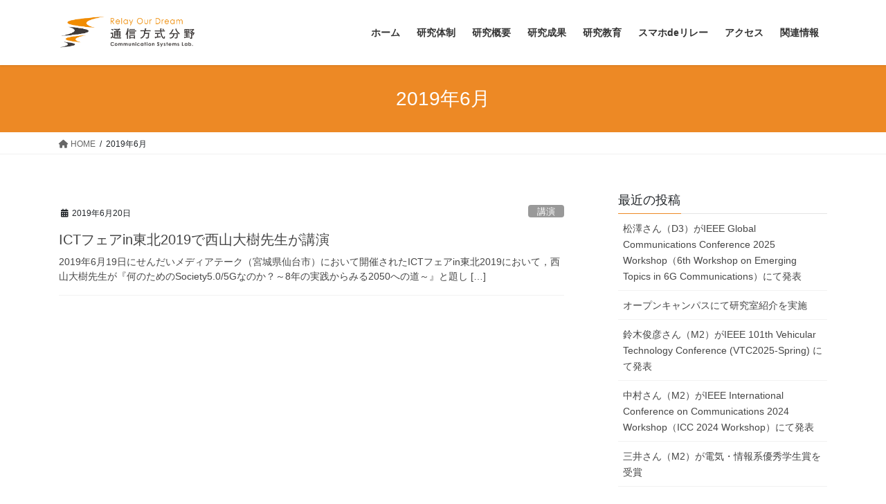

--- FILE ---
content_type: text/html; charset=UTF-8
request_url: https://web.tohoku.ac.jp/cslab/?m=201906
body_size: 53131
content:
<!DOCTYPE html>
<html dir="ltr" lang="ja">
<head>
<meta charset="utf-8">
<meta http-equiv="X-UA-Compatible" content="IE=edge">
<meta name="viewport" content="width=device-width, initial-scale=1">
<title>6月, 2019 | 通信方式分野</title>

		<!-- All in One SEO 4.9.1.1 - aioseo.com -->
	<meta name="robots" content="noindex, max-snippet:-1, max-image-preview:large, max-video-preview:-1" />
	<meta name="google-site-verification" content="aSc-b4lF7F7YM_wDV_q1mggufUbpOZ5hoT0JQBm3XPw" />
	<meta name="msvalidate.01" content="54EC68BDC9D9F07620845D52A54BAD7D" />
	<link rel="canonical" href="https://web.tohoku.ac.jp/cslab/?m=201906" />
	<meta name="generator" content="All in One SEO (AIOSEO) 4.9.1.1" />
		<script type="application/ld+json" class="aioseo-schema">
			{"@context":"https:\/\/schema.org","@graph":[{"@type":"BreadcrumbList","@id":"https:\/\/web.tohoku.ac.jp\/cslab\/?m=201906#breadcrumblist","itemListElement":[{"@type":"ListItem","@id":"https:\/\/web.tohoku.ac.jp\/cslab#listItem","position":1,"name":"\u30db\u30fc\u30e0"}]},{"@type":"CollectionPage","@id":"https:\/\/web.tohoku.ac.jp\/cslab\/?m=201906#collectionpage","url":"https:\/\/web.tohoku.ac.jp\/cslab\/?m=201906","name":"6\u6708, 2019 | \u901a\u4fe1\u65b9\u5f0f\u5206\u91ce","inLanguage":"ja","isPartOf":{"@id":"https:\/\/web.tohoku.ac.jp\/cslab\/#website"},"breadcrumb":{"@id":"https:\/\/web.tohoku.ac.jp\/cslab\/?m=201906#breadcrumblist"}},{"@type":"Organization","@id":"https:\/\/web.tohoku.ac.jp\/cslab\/#organization","name":"\u901a\u4fe1\u65b9\u5f0f\u5206\u91ce","url":"https:\/\/web.tohoku.ac.jp\/cslab\/"},{"@type":"WebSite","@id":"https:\/\/web.tohoku.ac.jp\/cslab\/#website","url":"https:\/\/web.tohoku.ac.jp\/cslab\/","name":"\u901a\u4fe1\u65b9\u5f0f\u5206\u91ce\u30db\u30fc\u30e0\u30da\u30fc\u30b8","inLanguage":"ja","publisher":{"@id":"https:\/\/web.tohoku.ac.jp\/cslab\/#organization"}}]}
		</script>
		<!-- All in One SEO -->

<link rel='dns-prefetch' href='//www.googletagmanager.com' />
<link rel="alternate" type="application/rss+xml" title="通信方式分野 &raquo; フィード" href="https://web.tohoku.ac.jp/cslab/?feed=rss2" />
<link rel="alternate" type="application/rss+xml" title="通信方式分野 &raquo; コメントフィード" href="https://web.tohoku.ac.jp/cslab/?feed=comments-rss2" />
<style id='wp-img-auto-sizes-contain-inline-css' type='text/css'>
img:is([sizes=auto i],[sizes^="auto," i]){contain-intrinsic-size:3000px 1500px}
/*# sourceURL=wp-img-auto-sizes-contain-inline-css */
</style>
<style id='wp-emoji-styles-inline-css' type='text/css'>

	img.wp-smiley, img.emoji {
		display: inline !important;
		border: none !important;
		box-shadow: none !important;
		height: 1em !important;
		width: 1em !important;
		margin: 0 0.07em !important;
		vertical-align: -0.1em !important;
		background: none !important;
		padding: 0 !important;
	}
/*# sourceURL=wp-emoji-styles-inline-css */
</style>
<style id='wp-block-library-inline-css' type='text/css'>
:root{--wp-block-synced-color:#7a00df;--wp-block-synced-color--rgb:122,0,223;--wp-bound-block-color:var(--wp-block-synced-color);--wp-editor-canvas-background:#ddd;--wp-admin-theme-color:#007cba;--wp-admin-theme-color--rgb:0,124,186;--wp-admin-theme-color-darker-10:#006ba1;--wp-admin-theme-color-darker-10--rgb:0,107,160.5;--wp-admin-theme-color-darker-20:#005a87;--wp-admin-theme-color-darker-20--rgb:0,90,135;--wp-admin-border-width-focus:2px}@media (min-resolution:192dpi){:root{--wp-admin-border-width-focus:1.5px}}.wp-element-button{cursor:pointer}:root .has-very-light-gray-background-color{background-color:#eee}:root .has-very-dark-gray-background-color{background-color:#313131}:root .has-very-light-gray-color{color:#eee}:root .has-very-dark-gray-color{color:#313131}:root .has-vivid-green-cyan-to-vivid-cyan-blue-gradient-background{background:linear-gradient(135deg,#00d084,#0693e3)}:root .has-purple-crush-gradient-background{background:linear-gradient(135deg,#34e2e4,#4721fb 50%,#ab1dfe)}:root .has-hazy-dawn-gradient-background{background:linear-gradient(135deg,#faaca8,#dad0ec)}:root .has-subdued-olive-gradient-background{background:linear-gradient(135deg,#fafae1,#67a671)}:root .has-atomic-cream-gradient-background{background:linear-gradient(135deg,#fdd79a,#004a59)}:root .has-nightshade-gradient-background{background:linear-gradient(135deg,#330968,#31cdcf)}:root .has-midnight-gradient-background{background:linear-gradient(135deg,#020381,#2874fc)}:root{--wp--preset--font-size--normal:16px;--wp--preset--font-size--huge:42px}.has-regular-font-size{font-size:1em}.has-larger-font-size{font-size:2.625em}.has-normal-font-size{font-size:var(--wp--preset--font-size--normal)}.has-huge-font-size{font-size:var(--wp--preset--font-size--huge)}.has-text-align-center{text-align:center}.has-text-align-left{text-align:left}.has-text-align-right{text-align:right}.has-fit-text{white-space:nowrap!important}#end-resizable-editor-section{display:none}.aligncenter{clear:both}.items-justified-left{justify-content:flex-start}.items-justified-center{justify-content:center}.items-justified-right{justify-content:flex-end}.items-justified-space-between{justify-content:space-between}.screen-reader-text{border:0;clip-path:inset(50%);height:1px;margin:-1px;overflow:hidden;padding:0;position:absolute;width:1px;word-wrap:normal!important}.screen-reader-text:focus{background-color:#ddd;clip-path:none;color:#444;display:block;font-size:1em;height:auto;left:5px;line-height:normal;padding:15px 23px 14px;text-decoration:none;top:5px;width:auto;z-index:100000}html :where(.has-border-color){border-style:solid}html :where([style*=border-top-color]){border-top-style:solid}html :where([style*=border-right-color]){border-right-style:solid}html :where([style*=border-bottom-color]){border-bottom-style:solid}html :where([style*=border-left-color]){border-left-style:solid}html :where([style*=border-width]){border-style:solid}html :where([style*=border-top-width]){border-top-style:solid}html :where([style*=border-right-width]){border-right-style:solid}html :where([style*=border-bottom-width]){border-bottom-style:solid}html :where([style*=border-left-width]){border-left-style:solid}html :where(img[class*=wp-image-]){height:auto;max-width:100%}:where(figure){margin:0 0 1em}html :where(.is-position-sticky){--wp-admin--admin-bar--position-offset:var(--wp-admin--admin-bar--height,0px)}@media screen and (max-width:600px){html :where(.is-position-sticky){--wp-admin--admin-bar--position-offset:0px}}

/*# sourceURL=wp-block-library-inline-css */
</style><style id='global-styles-inline-css' type='text/css'>
:root{--wp--preset--aspect-ratio--square: 1;--wp--preset--aspect-ratio--4-3: 4/3;--wp--preset--aspect-ratio--3-4: 3/4;--wp--preset--aspect-ratio--3-2: 3/2;--wp--preset--aspect-ratio--2-3: 2/3;--wp--preset--aspect-ratio--16-9: 16/9;--wp--preset--aspect-ratio--9-16: 9/16;--wp--preset--color--black: #000000;--wp--preset--color--cyan-bluish-gray: #abb8c3;--wp--preset--color--white: #ffffff;--wp--preset--color--pale-pink: #f78da7;--wp--preset--color--vivid-red: #cf2e2e;--wp--preset--color--luminous-vivid-orange: #ff6900;--wp--preset--color--luminous-vivid-amber: #fcb900;--wp--preset--color--light-green-cyan: #7bdcb5;--wp--preset--color--vivid-green-cyan: #00d084;--wp--preset--color--pale-cyan-blue: #8ed1fc;--wp--preset--color--vivid-cyan-blue: #0693e3;--wp--preset--color--vivid-purple: #9b51e0;--wp--preset--gradient--vivid-cyan-blue-to-vivid-purple: linear-gradient(135deg,rgb(6,147,227) 0%,rgb(155,81,224) 100%);--wp--preset--gradient--light-green-cyan-to-vivid-green-cyan: linear-gradient(135deg,rgb(122,220,180) 0%,rgb(0,208,130) 100%);--wp--preset--gradient--luminous-vivid-amber-to-luminous-vivid-orange: linear-gradient(135deg,rgb(252,185,0) 0%,rgb(255,105,0) 100%);--wp--preset--gradient--luminous-vivid-orange-to-vivid-red: linear-gradient(135deg,rgb(255,105,0) 0%,rgb(207,46,46) 100%);--wp--preset--gradient--very-light-gray-to-cyan-bluish-gray: linear-gradient(135deg,rgb(238,238,238) 0%,rgb(169,184,195) 100%);--wp--preset--gradient--cool-to-warm-spectrum: linear-gradient(135deg,rgb(74,234,220) 0%,rgb(151,120,209) 20%,rgb(207,42,186) 40%,rgb(238,44,130) 60%,rgb(251,105,98) 80%,rgb(254,248,76) 100%);--wp--preset--gradient--blush-light-purple: linear-gradient(135deg,rgb(255,206,236) 0%,rgb(152,150,240) 100%);--wp--preset--gradient--blush-bordeaux: linear-gradient(135deg,rgb(254,205,165) 0%,rgb(254,45,45) 50%,rgb(107,0,62) 100%);--wp--preset--gradient--luminous-dusk: linear-gradient(135deg,rgb(255,203,112) 0%,rgb(199,81,192) 50%,rgb(65,88,208) 100%);--wp--preset--gradient--pale-ocean: linear-gradient(135deg,rgb(255,245,203) 0%,rgb(182,227,212) 50%,rgb(51,167,181) 100%);--wp--preset--gradient--electric-grass: linear-gradient(135deg,rgb(202,248,128) 0%,rgb(113,206,126) 100%);--wp--preset--gradient--midnight: linear-gradient(135deg,rgb(2,3,129) 0%,rgb(40,116,252) 100%);--wp--preset--font-size--small: 13px;--wp--preset--font-size--medium: 20px;--wp--preset--font-size--large: 36px;--wp--preset--font-size--x-large: 42px;--wp--preset--spacing--20: 0.44rem;--wp--preset--spacing--30: 0.67rem;--wp--preset--spacing--40: 1rem;--wp--preset--spacing--50: 1.5rem;--wp--preset--spacing--60: 2.25rem;--wp--preset--spacing--70: 3.38rem;--wp--preset--spacing--80: 5.06rem;--wp--preset--shadow--natural: 6px 6px 9px rgba(0, 0, 0, 0.2);--wp--preset--shadow--deep: 12px 12px 50px rgba(0, 0, 0, 0.4);--wp--preset--shadow--sharp: 6px 6px 0px rgba(0, 0, 0, 0.2);--wp--preset--shadow--outlined: 6px 6px 0px -3px rgb(255, 255, 255), 6px 6px rgb(0, 0, 0);--wp--preset--shadow--crisp: 6px 6px 0px rgb(0, 0, 0);}:where(.is-layout-flex){gap: 0.5em;}:where(.is-layout-grid){gap: 0.5em;}body .is-layout-flex{display: flex;}.is-layout-flex{flex-wrap: wrap;align-items: center;}.is-layout-flex > :is(*, div){margin: 0;}body .is-layout-grid{display: grid;}.is-layout-grid > :is(*, div){margin: 0;}:where(.wp-block-columns.is-layout-flex){gap: 2em;}:where(.wp-block-columns.is-layout-grid){gap: 2em;}:where(.wp-block-post-template.is-layout-flex){gap: 1.25em;}:where(.wp-block-post-template.is-layout-grid){gap: 1.25em;}.has-black-color{color: var(--wp--preset--color--black) !important;}.has-cyan-bluish-gray-color{color: var(--wp--preset--color--cyan-bluish-gray) !important;}.has-white-color{color: var(--wp--preset--color--white) !important;}.has-pale-pink-color{color: var(--wp--preset--color--pale-pink) !important;}.has-vivid-red-color{color: var(--wp--preset--color--vivid-red) !important;}.has-luminous-vivid-orange-color{color: var(--wp--preset--color--luminous-vivid-orange) !important;}.has-luminous-vivid-amber-color{color: var(--wp--preset--color--luminous-vivid-amber) !important;}.has-light-green-cyan-color{color: var(--wp--preset--color--light-green-cyan) !important;}.has-vivid-green-cyan-color{color: var(--wp--preset--color--vivid-green-cyan) !important;}.has-pale-cyan-blue-color{color: var(--wp--preset--color--pale-cyan-blue) !important;}.has-vivid-cyan-blue-color{color: var(--wp--preset--color--vivid-cyan-blue) !important;}.has-vivid-purple-color{color: var(--wp--preset--color--vivid-purple) !important;}.has-black-background-color{background-color: var(--wp--preset--color--black) !important;}.has-cyan-bluish-gray-background-color{background-color: var(--wp--preset--color--cyan-bluish-gray) !important;}.has-white-background-color{background-color: var(--wp--preset--color--white) !important;}.has-pale-pink-background-color{background-color: var(--wp--preset--color--pale-pink) !important;}.has-vivid-red-background-color{background-color: var(--wp--preset--color--vivid-red) !important;}.has-luminous-vivid-orange-background-color{background-color: var(--wp--preset--color--luminous-vivid-orange) !important;}.has-luminous-vivid-amber-background-color{background-color: var(--wp--preset--color--luminous-vivid-amber) !important;}.has-light-green-cyan-background-color{background-color: var(--wp--preset--color--light-green-cyan) !important;}.has-vivid-green-cyan-background-color{background-color: var(--wp--preset--color--vivid-green-cyan) !important;}.has-pale-cyan-blue-background-color{background-color: var(--wp--preset--color--pale-cyan-blue) !important;}.has-vivid-cyan-blue-background-color{background-color: var(--wp--preset--color--vivid-cyan-blue) !important;}.has-vivid-purple-background-color{background-color: var(--wp--preset--color--vivid-purple) !important;}.has-black-border-color{border-color: var(--wp--preset--color--black) !important;}.has-cyan-bluish-gray-border-color{border-color: var(--wp--preset--color--cyan-bluish-gray) !important;}.has-white-border-color{border-color: var(--wp--preset--color--white) !important;}.has-pale-pink-border-color{border-color: var(--wp--preset--color--pale-pink) !important;}.has-vivid-red-border-color{border-color: var(--wp--preset--color--vivid-red) !important;}.has-luminous-vivid-orange-border-color{border-color: var(--wp--preset--color--luminous-vivid-orange) !important;}.has-luminous-vivid-amber-border-color{border-color: var(--wp--preset--color--luminous-vivid-amber) !important;}.has-light-green-cyan-border-color{border-color: var(--wp--preset--color--light-green-cyan) !important;}.has-vivid-green-cyan-border-color{border-color: var(--wp--preset--color--vivid-green-cyan) !important;}.has-pale-cyan-blue-border-color{border-color: var(--wp--preset--color--pale-cyan-blue) !important;}.has-vivid-cyan-blue-border-color{border-color: var(--wp--preset--color--vivid-cyan-blue) !important;}.has-vivid-purple-border-color{border-color: var(--wp--preset--color--vivid-purple) !important;}.has-vivid-cyan-blue-to-vivid-purple-gradient-background{background: var(--wp--preset--gradient--vivid-cyan-blue-to-vivid-purple) !important;}.has-light-green-cyan-to-vivid-green-cyan-gradient-background{background: var(--wp--preset--gradient--light-green-cyan-to-vivid-green-cyan) !important;}.has-luminous-vivid-amber-to-luminous-vivid-orange-gradient-background{background: var(--wp--preset--gradient--luminous-vivid-amber-to-luminous-vivid-orange) !important;}.has-luminous-vivid-orange-to-vivid-red-gradient-background{background: var(--wp--preset--gradient--luminous-vivid-orange-to-vivid-red) !important;}.has-very-light-gray-to-cyan-bluish-gray-gradient-background{background: var(--wp--preset--gradient--very-light-gray-to-cyan-bluish-gray) !important;}.has-cool-to-warm-spectrum-gradient-background{background: var(--wp--preset--gradient--cool-to-warm-spectrum) !important;}.has-blush-light-purple-gradient-background{background: var(--wp--preset--gradient--blush-light-purple) !important;}.has-blush-bordeaux-gradient-background{background: var(--wp--preset--gradient--blush-bordeaux) !important;}.has-luminous-dusk-gradient-background{background: var(--wp--preset--gradient--luminous-dusk) !important;}.has-pale-ocean-gradient-background{background: var(--wp--preset--gradient--pale-ocean) !important;}.has-electric-grass-gradient-background{background: var(--wp--preset--gradient--electric-grass) !important;}.has-midnight-gradient-background{background: var(--wp--preset--gradient--midnight) !important;}.has-small-font-size{font-size: var(--wp--preset--font-size--small) !important;}.has-medium-font-size{font-size: var(--wp--preset--font-size--medium) !important;}.has-large-font-size{font-size: var(--wp--preset--font-size--large) !important;}.has-x-large-font-size{font-size: var(--wp--preset--font-size--x-large) !important;}
/*# sourceURL=global-styles-inline-css */
</style>

<style id='classic-theme-styles-inline-css' type='text/css'>
/*! This file is auto-generated */
.wp-block-button__link{color:#fff;background-color:#32373c;border-radius:9999px;box-shadow:none;text-decoration:none;padding:calc(.667em + 2px) calc(1.333em + 2px);font-size:1.125em}.wp-block-file__button{background:#32373c;color:#fff;text-decoration:none}
/*# sourceURL=/wp-includes/css/classic-themes.min.css */
</style>
<link rel='stylesheet' id='bootstrap-4-style-css' href='https://web.tohoku.ac.jp/cslab/wp/wp-content/themes/lightning/_g2/library/bootstrap-4/css/bootstrap.min.css?ver=4.5.0' type='text/css' media='all' />
<link rel='stylesheet' id='lightning-common-style-css' href='https://web.tohoku.ac.jp/cslab/wp/wp-content/themes/lightning/_g2/assets/css/common.css?ver=15.30.3' type='text/css' media='all' />
<style id='lightning-common-style-inline-css' type='text/css'>
/* vk-mobile-nav */:root {--vk-mobile-nav-menu-btn-bg-src: url("https://web.tohoku.ac.jp/cslab/wp/wp-content/themes/lightning/_g2/inc/vk-mobile-nav/package/images/vk-menu-btn-black.svg");--vk-mobile-nav-menu-btn-close-bg-src: url("https://web.tohoku.ac.jp/cslab/wp/wp-content/themes/lightning/_g2/inc/vk-mobile-nav/package/images/vk-menu-close-black.svg");--vk-menu-acc-icon-open-black-bg-src: url("https://web.tohoku.ac.jp/cslab/wp/wp-content/themes/lightning/_g2/inc/vk-mobile-nav/package/images/vk-menu-acc-icon-open-black.svg");--vk-menu-acc-icon-open-white-bg-src: url("https://web.tohoku.ac.jp/cslab/wp/wp-content/themes/lightning/_g2/inc/vk-mobile-nav/package/images/vk-menu-acc-icon-open-white.svg");--vk-menu-acc-icon-close-black-bg-src: url("https://web.tohoku.ac.jp/cslab/wp/wp-content/themes/lightning/_g2/inc/vk-mobile-nav/package/images/vk-menu-close-black.svg");--vk-menu-acc-icon-close-white-bg-src: url("https://web.tohoku.ac.jp/cslab/wp/wp-content/themes/lightning/_g2/inc/vk-mobile-nav/package/images/vk-menu-close-white.svg");}
/*# sourceURL=lightning-common-style-inline-css */
</style>
<link rel='stylesheet' id='lightning-design-style-css' href='https://web.tohoku.ac.jp/cslab/wp/wp-content/themes/lightning/_g2/design-skin/origin2/css/style.css?ver=15.30.3' type='text/css' media='all' />
<style id='lightning-design-style-inline-css' type='text/css'>
:root {--color-key:#ed8925;--wp--preset--color--vk-color-primary:#ed8925;--color-key-dark:#ed8925;}
/* ltg common custom */:root {--vk-menu-acc-btn-border-color:#333;--vk-color-primary:#ed8925;--vk-color-primary-dark:#ed8925;--vk-color-primary-vivid:#ff9729;--color-key:#ed8925;--wp--preset--color--vk-color-primary:#ed8925;--color-key-dark:#ed8925;}.veu_color_txt_key { color:#ed8925 ; }.veu_color_bg_key { background-color:#ed8925 ; }.veu_color_border_key { border-color:#ed8925 ; }.btn-default { border-color:#ed8925;color:#ed8925;}.btn-default:focus,.btn-default:hover { border-color:#ed8925;background-color: #ed8925; }.wp-block-search__button,.btn-primary { background-color:#ed8925;border-color:#ed8925; }.wp-block-search__button:focus,.wp-block-search__button:hover,.btn-primary:not(:disabled):not(.disabled):active,.btn-primary:focus,.btn-primary:hover { background-color:#ed8925;border-color:#ed8925; }.btn-outline-primary { color : #ed8925 ; border-color:#ed8925; }.btn-outline-primary:not(:disabled):not(.disabled):active,.btn-outline-primary:focus,.btn-outline-primary:hover { color : #fff; background-color:#ed8925;border-color:#ed8925; }a { color:#ed8925; }a:hover { color:#0a0a0a; }
.tagcloud a:before { font-family: "Font Awesome 5 Free";content: "\f02b";font-weight: bold; }
.media .media-body .media-heading a:hover { color:#ed8925; }@media (min-width: 768px){.gMenu > li:before,.gMenu > li.menu-item-has-children::after { border-bottom-color:#ed8925 }.gMenu li li { background-color:#ed8925 }.gMenu li li a:hover { background-color:#ed8925; }} /* @media (min-width: 768px) */.page-header { background-color:#ed8925; }h2,.mainSection-title { border-top-color:#ed8925; }h3:after,.subSection-title:after { border-bottom-color:#ed8925; }ul.page-numbers li span.page-numbers.current,.page-link dl .post-page-numbers.current { background-color:#ed8925; }.pager li > a { border-color:#ed8925;color:#ed8925;}.pager li > a:hover { background-color:#ed8925;color:#fff;}.siteFooter { border-top-color:#ed8925; }dt { border-left-color:#ed8925; }:root {--g_nav_main_acc_icon_open_url:url(https://web.tohoku.ac.jp/cslab/wp/wp-content/themes/lightning/_g2/inc/vk-mobile-nav/package/images/vk-menu-acc-icon-open-black.svg);--g_nav_main_acc_icon_close_url: url(https://web.tohoku.ac.jp/cslab/wp/wp-content/themes/lightning/_g2/inc/vk-mobile-nav/package/images/vk-menu-close-black.svg);--g_nav_sub_acc_icon_open_url: url(https://web.tohoku.ac.jp/cslab/wp/wp-content/themes/lightning/_g2/inc/vk-mobile-nav/package/images/vk-menu-acc-icon-open-white.svg);--g_nav_sub_acc_icon_close_url: url(https://web.tohoku.ac.jp/cslab/wp/wp-content/themes/lightning/_g2/inc/vk-mobile-nav/package/images/vk-menu-close-white.svg);}
/*# sourceURL=lightning-design-style-inline-css */
</style>
<link rel='stylesheet' id='lightning-theme-style-css' href='https://web.tohoku.ac.jp/cslab/wp/wp-content/themes/lightning/style.css?ver=15.30.3' type='text/css' media='all' />
<link rel='stylesheet' id='vk-font-awesome-css' href='https://web.tohoku.ac.jp/cslab/wp/wp-content/themes/lightning/vendor/vektor-inc/font-awesome-versions/src/versions/6/css/all.min.css?ver=6.6.0' type='text/css' media='all' />
<script type="text/javascript" src="https://web.tohoku.ac.jp/cslab/wp/wp-includes/js/jquery/jquery.min.js?ver=3.7.1" id="jquery-core-js"></script>
<script type="text/javascript" src="https://web.tohoku.ac.jp/cslab/wp/wp-includes/js/jquery/jquery-migrate.min.js?ver=3.4.1" id="jquery-migrate-js"></script>

<!-- Site Kit によって追加された Google タグ（gtag.js）スニペット -->
<!-- Google アナリティクス スニペット (Site Kit が追加) -->
<script type="text/javascript" src="https://www.googletagmanager.com/gtag/js?id=G-0QJSC1FX0K" id="google_gtagjs-js" async></script>
<script type="text/javascript" id="google_gtagjs-js-after">
/* <![CDATA[ */
window.dataLayer = window.dataLayer || [];function gtag(){dataLayer.push(arguments);}
gtag("set","linker",{"domains":["web.tohoku.ac.jp"]});
gtag("js", new Date());
gtag("set", "developer_id.dZTNiMT", true);
gtag("config", "G-0QJSC1FX0K");
//# sourceURL=google_gtagjs-js-after
/* ]]> */
</script>
<link rel="https://api.w.org/" href="https://web.tohoku.ac.jp/cslab/index.php?rest_route=/" /><link rel="EditURI" type="application/rsd+xml" title="RSD" href="https://web.tohoku.ac.jp/cslab/wp/xmlrpc.php?rsd" />
<meta name="generator" content="WordPress 6.9" />
<meta name="generator" content="Site Kit by Google 1.167.0" /><style id="lightning-color-custom-for-plugins" type="text/css">/* ltg theme common */.color_key_bg,.color_key_bg_hover:hover{background-color: #ed8925;}.color_key_txt,.color_key_txt_hover:hover{color: #ed8925;}.color_key_border,.color_key_border_hover:hover{border-color: #ed8925;}.color_key_dark_bg,.color_key_dark_bg_hover:hover{background-color: #ed8925;}.color_key_dark_txt,.color_key_dark_txt_hover:hover{color: #ed8925;}.color_key_dark_border,.color_key_dark_border_hover:hover{border-color: #ed8925;}</style><meta name="google-site-verification" content="aSc-b4lF7F7YM_wDV_q1mggufUbpOZ5hoT0JQBm3XPw"><style type="text/css" id="custom-background-css">
body.custom-background { background-color: #ffffff; }
</style>
	<link rel="icon" href="https://web.tohoku.ac.jp/cslab/wp/wp-content/uploads/2019/03/cropped-CSL__T_01ベース）_1024px-1024px-300ppi-32x32.png" sizes="32x32" />
<link rel="icon" href="https://web.tohoku.ac.jp/cslab/wp/wp-content/uploads/2019/03/cropped-CSL__T_01ベース）_1024px-1024px-300ppi-192x192.png" sizes="192x192" />
<link rel="apple-touch-icon" href="https://web.tohoku.ac.jp/cslab/wp/wp-content/uploads/2019/03/cropped-CSL__T_01ベース）_1024px-1024px-300ppi-180x180.png" />
<meta name="msapplication-TileImage" content="https://web.tohoku.ac.jp/cslab/wp/wp-content/uploads/2019/03/cropped-CSL__T_01ベース）_1024px-1024px-300ppi-270x270.png" />

</head>
<body class="archive date custom-background wp-theme-lightning fa_v6_css sidebar-fix sidebar-fix-priority-top bootstrap4 device-pc">
<a class="skip-link screen-reader-text" href="#main">コンテンツへスキップ</a>
<a class="skip-link screen-reader-text" href="#vk-mobile-nav">ナビゲーションに移動</a>
<header class="siteHeader">
		<div class="container siteHeadContainer">
		<div class="navbar-header">
						<p class="navbar-brand siteHeader_logo">
			<a href="https://web.tohoku.ac.jp/cslab/">
				<span><img src="https://web.tohoku.ac.jp/cslab/wp/wp-content/uploads/2019/03/ロゴ（CSL__Y_01ベース）.jpg" alt="通信方式分野" /></span>
			</a>
			</p>
					</div>

					<div id="gMenu_outer" class="gMenu_outer">
				<nav class="menu-%e3%83%a1%e3%82%a4%e3%83%b3-container"><ul id="menu-%e3%83%a1%e3%82%a4%e3%83%b3" class="menu gMenu vk-menu-acc"><li id="menu-item-7" class="menu-item menu-item-type-custom menu-item-object-custom menu-item-home"><a href="https://web.tohoku.ac.jp/cslab/"><strong class="gMenu_name">ホーム</strong></a></li>
<li id="menu-item-250" class="menu-item menu-item-type-post_type menu-item-object-page"><a href="https://web.tohoku.ac.jp/cslab/?page_id=39"><strong class="gMenu_name">研究体制</strong></a></li>
<li id="menu-item-251" class="menu-item menu-item-type-post_type menu-item-object-page"><a href="https://web.tohoku.ac.jp/cslab/?page_id=33"><strong class="gMenu_name">研究概要</strong></a></li>
<li id="menu-item-646" class="menu-item menu-item-type-post_type menu-item-object-page"><a href="https://web.tohoku.ac.jp/cslab/?page_id=627"><strong class="gMenu_name">研究成果</strong></a></li>
<li id="menu-item-485" class="menu-item menu-item-type-post_type menu-item-object-page"><a href="https://web.tohoku.ac.jp/cslab/?page_id=483"><strong class="gMenu_name">研究教育</strong></a></li>
<li id="menu-item-90" class="menu-item menu-item-type-post_type menu-item-object-page"><a href="https://web.tohoku.ac.jp/cslab/?page_id=89"><strong class="gMenu_name">スマホdeリレー</strong></a></li>
<li id="menu-item-252" class="menu-item menu-item-type-post_type menu-item-object-page"><a href="https://web.tohoku.ac.jp/cslab/?page_id=43"><strong class="gMenu_name">アクセス</strong></a></li>
<li id="menu-item-51" class="menu-item menu-item-type-post_type menu-item-object-page"><a href="https://web.tohoku.ac.jp/cslab/?page_id=45"><strong class="gMenu_name">関連情報</strong></a></li>
</ul></nav>			</div>
			</div>
	</header>

<div class="section page-header"><div class="container"><div class="row"><div class="col-md-12">
<h1 class="page-header_pageTitle">
2019年6月</h1>
</div></div></div></div><!-- [ /.page-header ] -->


<!-- [ .breadSection ] --><div class="section breadSection"><div class="container"><div class="row"><ol class="breadcrumb" itemscope itemtype="https://schema.org/BreadcrumbList"><li id="panHome" itemprop="itemListElement" itemscope itemtype="http://schema.org/ListItem"><a itemprop="item" href="https://web.tohoku.ac.jp/cslab/"><span itemprop="name"><i class="fa fa-home"></i> HOME</span></a><meta itemprop="position" content="1" /></li><li><span>2019年6月</span><meta itemprop="position" content="2" /></li></ol></div></div></div><!-- [ /.breadSection ] -->

<div class="section siteContent">
<div class="container">
<div class="row">
<div class="col mainSection mainSection-col-two baseSection vk_posts-mainSection" id="main" role="main">

	
<div class="postList">


	
		<article class="media">
<div id="post-517" class="post-517 post type-post status-publish format-standard hentry category-talk tag-relay-by-smartphone">
		<div class="media-body">
		<div class="entry-meta">


<span class="published entry-meta_items">2019年6月20日</span>

<span class="entry-meta_items entry-meta_updated">/ 最終更新日時 : <span class="updated">2019年12月27日</span></span>


	
	<span class="vcard author entry-meta_items entry-meta_items_author"><span class="fn">通信方式分野</span></span>



<span class="entry-meta_items entry-meta_items_term"><a href="https://web.tohoku.ac.jp/cslab/?cat=6" class="btn btn-xs btn-primary entry-meta_items_term_button" style="background-color:#999999;border:none;">講演</a></span>
</div>
		<h1 class="media-heading entry-title"><a href="https://web.tohoku.ac.jp/cslab/?p=517">ICTフェアin東北2019で西山大樹先生が講演</a></h1>
		<a href="https://web.tohoku.ac.jp/cslab/?p=517" class="media-body_excerpt"><p>2019年6月19日にせんだいメディアテーク（宮城県仙台市）において開催されたICTフェアin東北2019において，西山大樹先生が『何のためのSociety5.0/5Gなのか？～8年の実践からみる2050への道～』と題し [&hellip;]</p>
</a>
	</div>
</div>
</article>

	
	
	
</div><!-- [ /.postList ] -->

</div><!-- [ /.mainSection ] -->

	<div class="col subSection sideSection sideSection-col-two baseSection">
				
		<aside class="widget widget_recent_entries" id="recent-posts-2">
		<h1 class="widget-title subSection-title">最近の投稿</h1>
		<ul>
											<li>
					<a href="https://web.tohoku.ac.jp/cslab/?p=898">松澤さん（D3）がIEEE Global Communications Conference 2025 Workshop（6th Workshop on Emerging Topics in 6G Communications）にて発表</a>
									</li>
											<li>
					<a href="https://web.tohoku.ac.jp/cslab/?p=867">オープンキャンパスにて研究室紹介を実施</a>
									</li>
											<li>
					<a href="https://web.tohoku.ac.jp/cslab/?p=859">鈴木俊彦さん（M2）がIEEE 101th Vehicular Technology Conference (VTC2025-Spring) にて発表</a>
									</li>
											<li>
					<a href="https://web.tohoku.ac.jp/cslab/?p=823">中村さん（M2）がIEEE International Conference on Communications 2024 Workshop（ICC 2024 Workshop）にて発表</a>
									</li>
											<li>
					<a href="https://web.tohoku.ac.jp/cslab/?p=797">三井さん（M2）が電気・情報系優秀学生賞を受賞</a>
									</li>
					</ul>

		</aside><aside class="widget widget_archive" id="archives-4"><h1 class="widget-title subSection-title">月別アーカイブ</h1>		<label class="screen-reader-text" for="archives-dropdown-4">月別アーカイブ</label>
		<select id="archives-dropdown-4" name="archive-dropdown">
			
			<option value="">月を選択</option>
				<option value='https://web.tohoku.ac.jp/cslab/?m=202512'> 2025年12月 &nbsp;(1)</option>
	<option value='https://web.tohoku.ac.jp/cslab/?m=202507'> 2025年7月 &nbsp;(2)</option>
	<option value='https://web.tohoku.ac.jp/cslab/?m=202406'> 2024年6月 &nbsp;(1)</option>
	<option value='https://web.tohoku.ac.jp/cslab/?m=202404'> 2024年4月 &nbsp;(1)</option>
	<option value='https://web.tohoku.ac.jp/cslab/?m=202401'> 2024年1月 &nbsp;(1)</option>
	<option value='https://web.tohoku.ac.jp/cslab/?m=202310'> 2023年10月 &nbsp;(1)</option>
	<option value='https://web.tohoku.ac.jp/cslab/?m=202307'> 2023年7月 &nbsp;(1)</option>
	<option value='https://web.tohoku.ac.jp/cslab/?m=202303'> 2023年3月 &nbsp;(1)</option>
	<option value='https://web.tohoku.ac.jp/cslab/?m=202205'> 2022年5月 &nbsp;(1)</option>
	<option value='https://web.tohoku.ac.jp/cslab/?m=202111'> 2021年11月 &nbsp;(1)</option>
	<option value='https://web.tohoku.ac.jp/cslab/?m=202109'> 2021年9月 &nbsp;(2)</option>
	<option value='https://web.tohoku.ac.jp/cslab/?m=202107'> 2021年7月 &nbsp;(2)</option>
	<option value='https://web.tohoku.ac.jp/cslab/?m=201912'> 2019年12月 &nbsp;(1)</option>
	<option value='https://web.tohoku.ac.jp/cslab/?m=201907'> 2019年7月 &nbsp;(1)</option>
	<option value='https://web.tohoku.ac.jp/cslab/?m=201906'> 2019年6月 &nbsp;(1)</option>
	<option value='https://web.tohoku.ac.jp/cslab/?m=201901'> 2019年1月 &nbsp;(1)</option>
	<option value='https://web.tohoku.ac.jp/cslab/?m=201811'> 2018年11月 &nbsp;(1)</option>
	<option value='https://web.tohoku.ac.jp/cslab/?m=201807'> 2018年7月 &nbsp;(2)</option>
	<option value='https://web.tohoku.ac.jp/cslab/?m=201804'> 2018年4月 &nbsp;(1)</option>
	<option value='https://web.tohoku.ac.jp/cslab/?m=201801'> 2018年1月 &nbsp;(1)</option>
	<option value='https://web.tohoku.ac.jp/cslab/?m=201712'> 2017年12月 &nbsp;(1)</option>
	<option value='https://web.tohoku.ac.jp/cslab/?m=201708'> 2017年8月 &nbsp;(1)</option>
	<option value='https://web.tohoku.ac.jp/cslab/?m=201701'> 2017年1月 &nbsp;(1)</option>
	<option value='https://web.tohoku.ac.jp/cslab/?m=201609'> 2016年9月 &nbsp;(1)</option>
	<option value='https://web.tohoku.ac.jp/cslab/?m=201608'> 2016年8月 &nbsp;(1)</option>
	<option value='https://web.tohoku.ac.jp/cslab/?m=201603'> 2016年3月 &nbsp;(1)</option>
	<option value='https://web.tohoku.ac.jp/cslab/?m=201512'> 2015年12月 &nbsp;(1)</option>
	<option value='https://web.tohoku.ac.jp/cslab/?m=201510'> 2015年10月 &nbsp;(1)</option>
	<option value='https://web.tohoku.ac.jp/cslab/?m=201507'> 2015年7月 &nbsp;(1)</option>
	<option value='https://web.tohoku.ac.jp/cslab/?m=201412'> 2014年12月 &nbsp;(1)</option>
	<option value='https://web.tohoku.ac.jp/cslab/?m=201408'> 2014年8月 &nbsp;(1)</option>
	<option value='https://web.tohoku.ac.jp/cslab/?m=201402'> 2014年2月 &nbsp;(1)</option>
	<option value='https://web.tohoku.ac.jp/cslab/?m=201401'> 2014年1月 &nbsp;(2)</option>
	<option value='https://web.tohoku.ac.jp/cslab/?m=201309'> 2013年9月 &nbsp;(1)</option>
	<option value='https://web.tohoku.ac.jp/cslab/?m=201302'> 2013年2月 &nbsp;(1)</option>

		</select>

			<script type="text/javascript">
/* <![CDATA[ */

( ( dropdownId ) => {
	const dropdown = document.getElementById( dropdownId );
	function onSelectChange() {
		setTimeout( () => {
			if ( 'escape' === dropdown.dataset.lastkey ) {
				return;
			}
			if ( dropdown.value ) {
				document.location.href = dropdown.value;
			}
		}, 250 );
	}
	function onKeyUp( event ) {
		if ( 'Escape' === event.key ) {
			dropdown.dataset.lastkey = 'escape';
		} else {
			delete dropdown.dataset.lastkey;
		}
	}
	function onClick() {
		delete dropdown.dataset.lastkey;
	}
	dropdown.addEventListener( 'keyup', onKeyUp );
	dropdown.addEventListener( 'click', onClick );
	dropdown.addEventListener( 'change', onSelectChange );
})( "archives-dropdown-4" );

//# sourceURL=WP_Widget_Archives%3A%3Awidget
/* ]]> */
</script>
</aside><aside class="widget widget_tag_cloud" id="tag_cloud-3"><h1 class="widget-title subSection-title">テーマ別アーカイブ</h1><div class="tagcloud"><a href="https://web.tohoku.ac.jp/cslab/?tag=others" class="tag-cloud-link tag-link-11 tag-link-position-1" style="font-size: 10pt;" aria-label="その他 (2個の項目)">その他<span class="tag-link-count"> (2)</span></a>
<a href="https://web.tohoku.ac.jp/cslab/?tag=relay-by-smartphone" class="tag-cloud-link tag-link-7 tag-link-position-2" style="font-size: 10pt;" aria-label="スマホdeリレー (28個の項目)">スマホdeリレー<span class="tag-link-count"> (28)</span></a>
<a href="https://web.tohoku.ac.jp/cslab/?tag=drone" class="tag-cloud-link tag-link-8 tag-link-position-3" style="font-size: 10pt;" aria-label="ドローン (4個の項目)">ドローン<span class="tag-link-count"> (4)</span></a>
<a href="https://web.tohoku.ac.jp/cslab/?tag=pickup" class="tag-cloud-link tag-link-9 tag-link-position-4" style="font-size: 10pt;" aria-label="ピックアップ (6個の項目)">ピックアップ<span class="tag-link-count"> (6)</span></a></div>
</aside><aside class="widget widget_categories" id="categories-8"><h1 class="widget-title subSection-title">活動別アーカイブ</h1>
			<ul>
					<li class="cat-item cat-item-2"><a href="https://web.tohoku.ac.jp/cslab/?cat=2">一般 (13)</a>
</li>
	<li class="cat-item cat-item-3"><a href="https://web.tohoku.ac.jp/cslab/?cat=3">受賞 (9)</a>
</li>
	<li class="cat-item cat-item-4"><a href="https://web.tohoku.ac.jp/cslab/?cat=4">報道 (13)</a>
</li>
	<li class="cat-item cat-item-5"><a href="https://web.tohoku.ac.jp/cslab/?cat=5">社会 (4)</a>
</li>
	<li class="cat-item cat-item-12"><a href="https://web.tohoku.ac.jp/cslab/?cat=12">論文等 (5)</a>
</li>
	<li class="cat-item cat-item-6"><a href="https://web.tohoku.ac.jp/cslab/?cat=6">講演 (5)</a>
</li>
			</ul>

			</aside><aside class="widget widget_search" id="search-4"><h1 class="widget-title subSection-title">サイト内検索</h1><form role="search" method="get" id="searchform" class="searchform" action="https://web.tohoku.ac.jp/cslab/">
				<div>
					<label class="screen-reader-text" for="s">検索:</label>
					<input type="text" value="" name="s" id="s" />
					<input type="submit" id="searchsubmit" value="検索" />
				</div>
			</form></aside>

<aside class="widget widget_postlist">
<h1 class="subSection-title">最近の投稿</h1>

  <div class="media">

	
	<div class="media-body">
	  <h4 class="media-heading"><a href="https://web.tohoku.ac.jp/cslab/?p=898">松澤さん（D3）がIEEE Global Communications Conference 2025 Workshop（6th Workshop on Emerging Topics in 6G Communications）にて発表</a></h4>
	  <div class="published entry-meta_items">2025年12月15日</div>
	</div>
  </div>


  <div class="media">

	
	  <div class="media-left postList_thumbnail">
		<a href="https://web.tohoku.ac.jp/cslab/?p=867">
		<img width="150" height="150" src="https://web.tohoku.ac.jp/cslab/wp/wp-content/uploads/2025/09/オープンキャンパス-150x150.jpg" class="attachment-thumbnail size-thumbnail wp-post-image" alt="" decoding="async" loading="lazy" />		</a>
	  </div>

	
	<div class="media-body">
	  <h4 class="media-heading"><a href="https://web.tohoku.ac.jp/cslab/?p=867">オープンキャンパスにて研究室紹介を実施</a></h4>
	  <div class="published entry-meta_items">2025年7月31日</div>
	</div>
  </div>


  <div class="media">

	
	  <div class="media-left postList_thumbnail">
		<a href="https://web.tohoku.ac.jp/cslab/?p=859">
		<img width="150" height="150" src="https://web.tohoku.ac.jp/cslab/wp/wp-content/uploads/2025/07/IEEE_VTS_Tokyo_Japan_Chapter_Toshihiko_Suzuki-150x150.png" class="attachment-thumbnail size-thumbnail wp-post-image" alt="" decoding="async" loading="lazy" />		</a>
	  </div>

	
	<div class="media-body">
	  <h4 class="media-heading"><a href="https://web.tohoku.ac.jp/cslab/?p=859">鈴木俊彦さん（M2）がIEEE 101th Vehicular Technology Conference (VTC2025-Spring) にて発表</a></h4>
	  <div class="published entry-meta_items">2025年7月1日</div>
	</div>
  </div>


  <div class="media">

	
	<div class="media-body">
	  <h4 class="media-heading"><a href="https://web.tohoku.ac.jp/cslab/?p=823">中村さん（M2）がIEEE International Conference on Communications 2024 Workshop（ICC 2024 Workshop）にて発表</a></h4>
	  <div class="published entry-meta_items">2024年6月14日</div>
	</div>
  </div>


  <div class="media">

	
	  <div class="media-left postList_thumbnail">
		<a href="https://web.tohoku.ac.jp/cslab/?p=797">
		<img width="150" height="150" src="https://web.tohoku.ac.jp/cslab/wp/wp-content/uploads/2024/04/mitsui_prize-150x150.jpg" class="attachment-thumbnail size-thumbnail wp-post-image" alt="" decoding="async" loading="lazy" />		</a>
	  </div>

	
	<div class="media-body">
	  <h4 class="media-heading"><a href="https://web.tohoku.ac.jp/cslab/?p=797">三井さん（M2）が電気・情報系優秀学生賞を受賞</a></h4>
	  <div class="published entry-meta_items">2024年4月9日</div>
	</div>
  </div>


  <div class="media">

	
	  <div class="media-left postList_thumbnail">
		<a href="https://web.tohoku.ac.jp/cslab/?p=766">
		<img width="150" height="150" src="https://web.tohoku.ac.jp/cslab/wp/wp-content/uploads/2024/01/Nakamura_prize_202312-150x150.jpg" class="attachment-thumbnail size-thumbnail wp-post-image" alt="" decoding="async" loading="lazy" />		</a>
	  </div>

	
	<div class="media-body">
	  <h4 class="media-heading"><a href="https://web.tohoku.ac.jp/cslab/?p=766">中村さん（M1）がIEEE Sendai Section Student Awards 2023 の The Encouragement Prizeを受賞</a></h4>
	  <div class="published entry-meta_items">2024年1月23日</div>
	</div>
  </div>


  <div class="media">

	
	  <div class="media-left postList_thumbnail">
		<a href="https://web.tohoku.ac.jp/cslab/?p=711">
		<img width="150" height="150" src="https://web.tohoku.ac.jp/cslab/wp/wp-content/uploads/2023/10/Mitsui_IEEE_VTCfall_300-150x150.jpg" class="attachment-thumbnail size-thumbnail wp-post-image" alt="" decoding="async" loading="lazy" />		</a>
	  </div>

	
	<div class="media-body">
	  <h4 class="media-heading"><a href="https://web.tohoku.ac.jp/cslab/?p=711">三井さん（M2）がIEEE 98th Vehicular Technology Conference (VTC2023-Fall) にて発表</a></h4>
	  <div class="published entry-meta_items">2023年10月24日</div>
	</div>
  </div>


  <div class="media">

	
	  <div class="media-left postList_thumbnail">
		<a href="https://web.tohoku.ac.jp/cslab/?p=689">
		<img width="150" height="150" src="https://web.tohoku.ac.jp/cslab/wp/wp-content/uploads/2023/07/S__136216605_new_アイキャッチ-150x150.jpg" class="attachment-thumbnail size-thumbnail wp-post-image" alt="" decoding="async" loading="lazy" />		</a>
	  </div>

	
	<div class="media-body">
	  <h4 class="media-heading"><a href="https://web.tohoku.ac.jp/cslab/?p=689">オープンキャンパスにて研究室紹介を実施</a></h4>
	  <div class="published entry-meta_items">2023年7月27日</div>
	</div>
  </div>


  <div class="media">

	
	<div class="media-body">
	  <h4 class="media-heading"><a href="https://web.tohoku.ac.jp/cslab/?p=675">三井さん（M1）の論文がIEEE Accessに採録</a></h4>
	  <div class="published entry-meta_items">2023年3月2日</div>
	</div>
  </div>


  <div class="media">

	
	<div class="media-body">
	  <h4 class="media-heading"><a href="https://web.tohoku.ac.jp/cslab/?p=638">八島さん（M2）がIEEE International Conference on Communications 2022 Workshopにて発表</a></h4>
	  <div class="published entry-meta_items">2022年5月20日</div>
	</div>
  </div>

</aside>

<aside class="widget widget_categories widget_link_list">
<nav class="localNav">
<h1 class="subSection-title">カテゴリー</h1>
<ul>
		<li class="cat-item cat-item-2"><a href="https://web.tohoku.ac.jp/cslab/?cat=2">一般</a>
</li>
	<li class="cat-item cat-item-3"><a href="https://web.tohoku.ac.jp/cslab/?cat=3">受賞</a>
</li>
	<li class="cat-item cat-item-4"><a href="https://web.tohoku.ac.jp/cslab/?cat=4">報道</a>
</li>
	<li class="cat-item cat-item-5"><a href="https://web.tohoku.ac.jp/cslab/?cat=5">社会</a>
</li>
	<li class="cat-item cat-item-12"><a href="https://web.tohoku.ac.jp/cslab/?cat=12">論文等</a>
</li>
	<li class="cat-item cat-item-6"><a href="https://web.tohoku.ac.jp/cslab/?cat=6">講演</a>
</li>
</ul>
</nav>
</aside>

<aside class="widget widget_archive widget_link_list">
<nav class="localNav">
<h1 class="subSection-title">アーカイブ</h1>
<ul>
		<li><a href='https://web.tohoku.ac.jp/cslab/?m=202512'>2025年12月</a></li>
	<li><a href='https://web.tohoku.ac.jp/cslab/?m=202507'>2025年7月</a></li>
	<li><a href='https://web.tohoku.ac.jp/cslab/?m=202406'>2024年6月</a></li>
	<li><a href='https://web.tohoku.ac.jp/cslab/?m=202404'>2024年4月</a></li>
	<li><a href='https://web.tohoku.ac.jp/cslab/?m=202401'>2024年1月</a></li>
	<li><a href='https://web.tohoku.ac.jp/cslab/?m=202310'>2023年10月</a></li>
	<li><a href='https://web.tohoku.ac.jp/cslab/?m=202307'>2023年7月</a></li>
	<li><a href='https://web.tohoku.ac.jp/cslab/?m=202303'>2023年3月</a></li>
	<li><a href='https://web.tohoku.ac.jp/cslab/?m=202205'>2022年5月</a></li>
	<li><a href='https://web.tohoku.ac.jp/cslab/?m=202111'>2021年11月</a></li>
	<li><a href='https://web.tohoku.ac.jp/cslab/?m=202109'>2021年9月</a></li>
	<li><a href='https://web.tohoku.ac.jp/cslab/?m=202107'>2021年7月</a></li>
	<li><a href='https://web.tohoku.ac.jp/cslab/?m=201912'>2019年12月</a></li>
	<li><a href='https://web.tohoku.ac.jp/cslab/?m=201907'>2019年7月</a></li>
	<li><a href='https://web.tohoku.ac.jp/cslab/?m=201906'>2019年6月</a></li>
	<li><a href='https://web.tohoku.ac.jp/cslab/?m=201901'>2019年1月</a></li>
	<li><a href='https://web.tohoku.ac.jp/cslab/?m=201811'>2018年11月</a></li>
	<li><a href='https://web.tohoku.ac.jp/cslab/?m=201807'>2018年7月</a></li>
	<li><a href='https://web.tohoku.ac.jp/cslab/?m=201804'>2018年4月</a></li>
	<li><a href='https://web.tohoku.ac.jp/cslab/?m=201801'>2018年1月</a></li>
	<li><a href='https://web.tohoku.ac.jp/cslab/?m=201712'>2017年12月</a></li>
	<li><a href='https://web.tohoku.ac.jp/cslab/?m=201708'>2017年8月</a></li>
	<li><a href='https://web.tohoku.ac.jp/cslab/?m=201701'>2017年1月</a></li>
	<li><a href='https://web.tohoku.ac.jp/cslab/?m=201609'>2016年9月</a></li>
	<li><a href='https://web.tohoku.ac.jp/cslab/?m=201608'>2016年8月</a></li>
	<li><a href='https://web.tohoku.ac.jp/cslab/?m=201603'>2016年3月</a></li>
	<li><a href='https://web.tohoku.ac.jp/cslab/?m=201512'>2015年12月</a></li>
	<li><a href='https://web.tohoku.ac.jp/cslab/?m=201510'>2015年10月</a></li>
	<li><a href='https://web.tohoku.ac.jp/cslab/?m=201507'>2015年7月</a></li>
	<li><a href='https://web.tohoku.ac.jp/cslab/?m=201412'>2014年12月</a></li>
	<li><a href='https://web.tohoku.ac.jp/cslab/?m=201408'>2014年8月</a></li>
	<li><a href='https://web.tohoku.ac.jp/cslab/?m=201402'>2014年2月</a></li>
	<li><a href='https://web.tohoku.ac.jp/cslab/?m=201401'>2014年1月</a></li>
	<li><a href='https://web.tohoku.ac.jp/cslab/?m=201309'>2013年9月</a></li>
	<li><a href='https://web.tohoku.ac.jp/cslab/?m=201302'>2013年2月</a></li>
</ul>
</nav>
</aside>

			</div><!-- [ /.subSection ] -->


</div><!-- [ /.row ] -->
</div><!-- [ /.container ] -->
</div><!-- [ /.siteContent ] -->


<footer class="section siteFooter">
			<div class="footerMenu">
			<div class="container">
				<nav class="menu-%e3%83%a1%e3%82%a4%e3%83%b3-container"><ul id="menu-%e3%83%a1%e3%82%a4%e3%83%b3-1" class="menu nav"><li id="menu-item-7" class="menu-item menu-item-type-custom menu-item-object-custom menu-item-home menu-item-7"><a href="https://web.tohoku.ac.jp/cslab/">ホーム</a></li>
<li id="menu-item-250" class="menu-item menu-item-type-post_type menu-item-object-page menu-item-250"><a href="https://web.tohoku.ac.jp/cslab/?page_id=39">研究体制</a></li>
<li id="menu-item-251" class="menu-item menu-item-type-post_type menu-item-object-page menu-item-251"><a href="https://web.tohoku.ac.jp/cslab/?page_id=33">研究概要</a></li>
<li id="menu-item-646" class="menu-item menu-item-type-post_type menu-item-object-page menu-item-646"><a href="https://web.tohoku.ac.jp/cslab/?page_id=627">研究成果</a></li>
<li id="menu-item-485" class="menu-item menu-item-type-post_type menu-item-object-page menu-item-485"><a href="https://web.tohoku.ac.jp/cslab/?page_id=483">研究教育</a></li>
<li id="menu-item-90" class="menu-item menu-item-type-post_type menu-item-object-page menu-item-90"><a href="https://web.tohoku.ac.jp/cslab/?page_id=89">スマホdeリレー</a></li>
<li id="menu-item-252" class="menu-item menu-item-type-post_type menu-item-object-page menu-item-252"><a href="https://web.tohoku.ac.jp/cslab/?page_id=43">アクセス</a></li>
<li id="menu-item-51" class="menu-item menu-item-type-post_type menu-item-object-page menu-item-51"><a href="https://web.tohoku.ac.jp/cslab/?page_id=45">関連情報</a></li>
</ul></nav>			</div>
		</div>
			
	
	<div class="container sectionBox copySection text-center">
			<p>Copyright &copy; 通信方式分野 All Rights Reserved.</p><p>Powered by <a href="https://wordpress.org/">WordPress</a> &amp; <a href="https://lightning.nagoya/ja/" target="_blank" title="Free WordPress Theme Lightning"> Lightning Theme</a> by Vektor,Inc. technology.</p>	</div>
</footer>
<div id="vk-mobile-nav-menu-btn" class="vk-mobile-nav-menu-btn">MENU</div><div class="vk-mobile-nav vk-mobile-nav-left-in" id="vk-mobile-nav"><nav class="vk-mobile-nav-menu-outer" role="navigation"><ul id="menu-%e3%83%a1%e3%82%a4%e3%83%b3-2" class="vk-menu-acc menu"><li class="menu-item menu-item-type-custom menu-item-object-custom menu-item-home menu-item-7"><a href="https://web.tohoku.ac.jp/cslab/">ホーム</a></li>
<li class="menu-item menu-item-type-post_type menu-item-object-page menu-item-250"><a href="https://web.tohoku.ac.jp/cslab/?page_id=39">研究体制</a></li>
<li class="menu-item menu-item-type-post_type menu-item-object-page menu-item-251"><a href="https://web.tohoku.ac.jp/cslab/?page_id=33">研究概要</a></li>
<li class="menu-item menu-item-type-post_type menu-item-object-page menu-item-646"><a href="https://web.tohoku.ac.jp/cslab/?page_id=627">研究成果</a></li>
<li class="menu-item menu-item-type-post_type menu-item-object-page menu-item-485"><a href="https://web.tohoku.ac.jp/cslab/?page_id=483">研究教育</a></li>
<li class="menu-item menu-item-type-post_type menu-item-object-page menu-item-90"><a href="https://web.tohoku.ac.jp/cslab/?page_id=89">スマホdeリレー</a></li>
<li class="menu-item menu-item-type-post_type menu-item-object-page menu-item-252"><a href="https://web.tohoku.ac.jp/cslab/?page_id=43">アクセス</a></li>
<li class="menu-item menu-item-type-post_type menu-item-object-page menu-item-51"><a href="https://web.tohoku.ac.jp/cslab/?page_id=45">関連情報</a></li>
</ul></nav></div><script type="module"  src="https://web.tohoku.ac.jp/cslab/wp/wp-content/plugins/all-in-one-seo-pack/dist/Lite/assets/table-of-contents.95d0dfce.js?ver=4.9.1.1" id="aioseo/js/src/vue/standalone/blocks/table-of-contents/frontend.js-js"></script>
<script type="text/javascript" src="https://web.tohoku.ac.jp/cslab/wp/wp-content/themes/lightning/_g2/library/bootstrap-4/js/bootstrap.min.js?ver=4.5.0" id="bootstrap-4-js-js"></script>
<script type="text/javascript" id="lightning-js-js-extra">
/* <![CDATA[ */
var lightningOpt = {"header_scrool":"1"};
//# sourceURL=lightning-js-js-extra
/* ]]> */
</script>
<script type="text/javascript" src="https://web.tohoku.ac.jp/cslab/wp/wp-content/themes/lightning/_g2/assets/js/lightning.min.js?ver=15.30.3" id="lightning-js-js"></script>
<script id="wp-emoji-settings" type="application/json">
{"baseUrl":"https://s.w.org/images/core/emoji/17.0.2/72x72/","ext":".png","svgUrl":"https://s.w.org/images/core/emoji/17.0.2/svg/","svgExt":".svg","source":{"concatemoji":"https://web.tohoku.ac.jp/cslab/wp/wp-includes/js/wp-emoji-release.min.js?ver=6.9"}}
</script>
<script type="module">
/* <![CDATA[ */
/*! This file is auto-generated */
const a=JSON.parse(document.getElementById("wp-emoji-settings").textContent),o=(window._wpemojiSettings=a,"wpEmojiSettingsSupports"),s=["flag","emoji"];function i(e){try{var t={supportTests:e,timestamp:(new Date).valueOf()};sessionStorage.setItem(o,JSON.stringify(t))}catch(e){}}function c(e,t,n){e.clearRect(0,0,e.canvas.width,e.canvas.height),e.fillText(t,0,0);t=new Uint32Array(e.getImageData(0,0,e.canvas.width,e.canvas.height).data);e.clearRect(0,0,e.canvas.width,e.canvas.height),e.fillText(n,0,0);const a=new Uint32Array(e.getImageData(0,0,e.canvas.width,e.canvas.height).data);return t.every((e,t)=>e===a[t])}function p(e,t){e.clearRect(0,0,e.canvas.width,e.canvas.height),e.fillText(t,0,0);var n=e.getImageData(16,16,1,1);for(let e=0;e<n.data.length;e++)if(0!==n.data[e])return!1;return!0}function u(e,t,n,a){switch(t){case"flag":return n(e,"\ud83c\udff3\ufe0f\u200d\u26a7\ufe0f","\ud83c\udff3\ufe0f\u200b\u26a7\ufe0f")?!1:!n(e,"\ud83c\udde8\ud83c\uddf6","\ud83c\udde8\u200b\ud83c\uddf6")&&!n(e,"\ud83c\udff4\udb40\udc67\udb40\udc62\udb40\udc65\udb40\udc6e\udb40\udc67\udb40\udc7f","\ud83c\udff4\u200b\udb40\udc67\u200b\udb40\udc62\u200b\udb40\udc65\u200b\udb40\udc6e\u200b\udb40\udc67\u200b\udb40\udc7f");case"emoji":return!a(e,"\ud83e\u1fac8")}return!1}function f(e,t,n,a){let r;const o=(r="undefined"!=typeof WorkerGlobalScope&&self instanceof WorkerGlobalScope?new OffscreenCanvas(300,150):document.createElement("canvas")).getContext("2d",{willReadFrequently:!0}),s=(o.textBaseline="top",o.font="600 32px Arial",{});return e.forEach(e=>{s[e]=t(o,e,n,a)}),s}function r(e){var t=document.createElement("script");t.src=e,t.defer=!0,document.head.appendChild(t)}a.supports={everything:!0,everythingExceptFlag:!0},new Promise(t=>{let n=function(){try{var e=JSON.parse(sessionStorage.getItem(o));if("object"==typeof e&&"number"==typeof e.timestamp&&(new Date).valueOf()<e.timestamp+604800&&"object"==typeof e.supportTests)return e.supportTests}catch(e){}return null}();if(!n){if("undefined"!=typeof Worker&&"undefined"!=typeof OffscreenCanvas&&"undefined"!=typeof URL&&URL.createObjectURL&&"undefined"!=typeof Blob)try{var e="postMessage("+f.toString()+"("+[JSON.stringify(s),u.toString(),c.toString(),p.toString()].join(",")+"));",a=new Blob([e],{type:"text/javascript"});const r=new Worker(URL.createObjectURL(a),{name:"wpTestEmojiSupports"});return void(r.onmessage=e=>{i(n=e.data),r.terminate(),t(n)})}catch(e){}i(n=f(s,u,c,p))}t(n)}).then(e=>{for(const n in e)a.supports[n]=e[n],a.supports.everything=a.supports.everything&&a.supports[n],"flag"!==n&&(a.supports.everythingExceptFlag=a.supports.everythingExceptFlag&&a.supports[n]);var t;a.supports.everythingExceptFlag=a.supports.everythingExceptFlag&&!a.supports.flag,a.supports.everything||((t=a.source||{}).concatemoji?r(t.concatemoji):t.wpemoji&&t.twemoji&&(r(t.twemoji),r(t.wpemoji)))});
//# sourceURL=https://web.tohoku.ac.jp/cslab/wp/wp-includes/js/wp-emoji-loader.min.js
/* ]]> */
</script>
</body>
</html>
